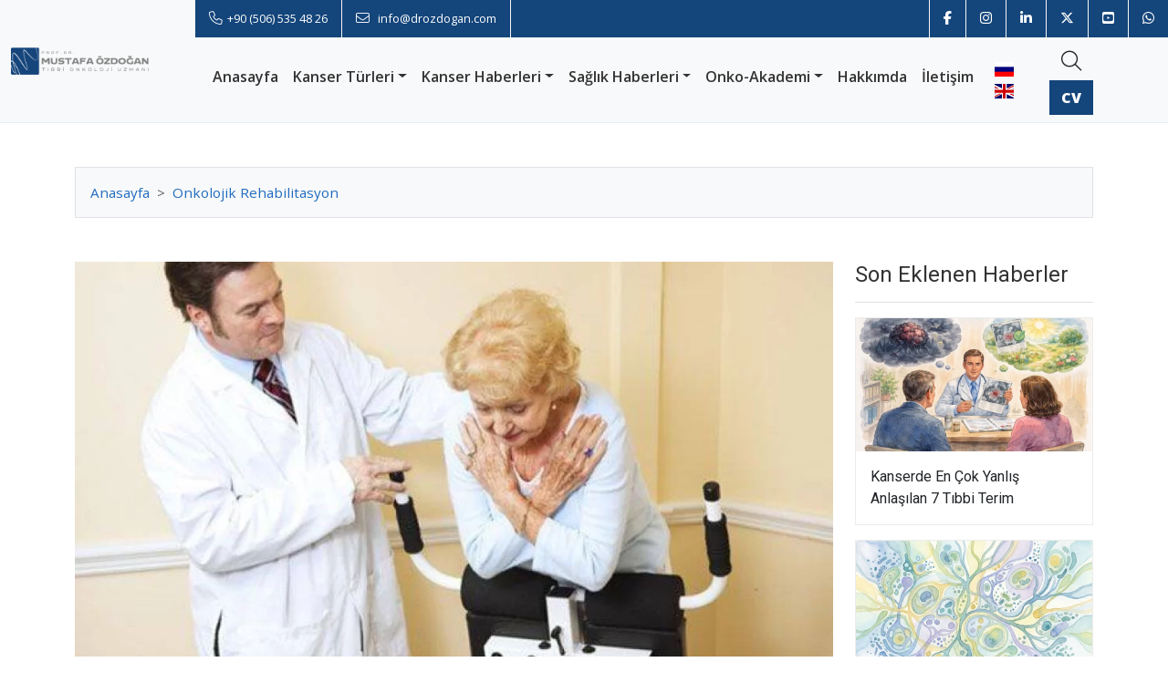

--- FILE ---
content_type: text/javascript
request_url: https://www.drozdogan.com/js/drozdogan.js
body_size: 267
content:
document.addEventListener("DOMContentLoaded",function(){setTimeout(function(){!localStorage.getItem("cookieConsent")&&new bootstrap.Modal(document.getElementById("cookieConsentModal")).show(),document.getElementById("acceptCookies").addEventListener("click",function(){localStorage.setItem("cookieConsent","accepted"),bootstrap.Modal.getInstance(document.getElementById("cookieConsentModal")).hide()}),document.getElementById("rejectCookies").addEventListener("click",function(){localStorage.setItem("cookieConsent","rejected"),bootstrap.Modal.getInstance(document.getElementById("cookieConsentModal")).hide()})},5e3);var e=document.getElementById("button-st");e.style.display="none",window.addEventListener("scroll",function(){window.scrollY>300?e.style.display="block":e.style.display="none"}),e.addEventListener("click",function(e){e.preventDefault(),window.scrollTo({top:0,behavior:"smooth"})});var t=document.getElementById("user_register_btn"),n=document.getElementById("user_reg_notice");n.style.display="none",t.addEventListener("click",function(){t.style.display="none";var e=document.getElementById("user_register_form");fetch("https://www.drozdogan.com/kullanici-kayit/",{method:"POST",body:new FormData(e)}).then(e=>e.text()).then(o=>{"OK"===o.trim()?(e.reset(),e.style.display="none",n.style.display="block"):(t.style.display="block",alert(o))}).catch(e=>{t.style.display="block",alert("Error:",e)})});var o=document.getElementById("user_login_btn");o.addEventListener("click",function(){o.style.display="none";var e=document.getElementById("user_login_form");fetch("https://www.drozdogan.com/kullanici-giris/",{method:"POST",body:new FormData(e)}).then(e=>e.text()).then(t=>{"OK"===t.trim()?(e.reset(),window.location.href="https://www.drozdogan.com/kullanici-paneli/"):(o.style.display="block",alert(t))}).catch(e=>{o.style.display="block",alert("Error:",e)})});let i=document.getElementById("likeButton"),l=document.getElementById("likeCount"),d=i.getAttribute("data-id");document.cookie.includes(`like_${d}=1`)&&(i.setAttribute("data-liked","true"),i.querySelector("i").classList.add("text-danger")),i.addEventListener("click",function(e){if(e.preventDefault(),document.cookie.includes(`like_${d}=1`)){alert("Bu i\xe7eriği daha \xf6nce beğendiniz.");return}fetch("/core/contentLike.php",{method:"POST",headers:{"Content-Type":"application/x-www-form-urlencoded"},body:"id="+encodeURIComponent(d)}).then(e=>e.text()).then(e=>{console.log("Gelen yanıt:",e);let t=JSON.parse(e);t.success?(l.textContent=t.new_count,i.setAttribute("data-liked","true"),document.cookie=`like_${d}=1; path=/; max-age=31536000`):alert(t.message)}).catch(e=>{console.error("Hata:",e)})})});